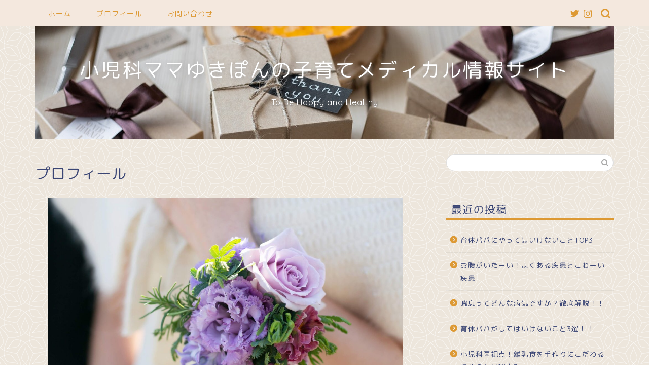

--- FILE ---
content_type: text/html; charset=utf-8
request_url: https://www.google.com/recaptcha/api2/aframe
body_size: -88
content:
<!DOCTYPE HTML><html><head><meta http-equiv="content-type" content="text/html; charset=UTF-8"></head><body><script nonce="3IQEG_C6BfottdhEf_iz3Q">/** Anti-fraud and anti-abuse applications only. See google.com/recaptcha */ try{var clients={'sodar':'https://pagead2.googlesyndication.com/pagead/sodar?'};window.addEventListener("message",function(a){try{if(a.source===window.parent){var b=JSON.parse(a.data);var c=clients[b['id']];if(c){var d=document.createElement('img');d.src=c+b['params']+'&rc='+(localStorage.getItem("rc::a")?sessionStorage.getItem("rc::b"):"");window.document.body.appendChild(d);sessionStorage.setItem("rc::e",parseInt(sessionStorage.getItem("rc::e")||0)+1);localStorage.setItem("rc::h",'1769427027202');}}}catch(b){}});window.parent.postMessage("_grecaptcha_ready", "*");}catch(b){}</script></body></html>

--- FILE ---
content_type: application/javascript
request_url: https://child-medical-info-from-yukipon.com/wp-content/plugins/rich-table-of-content/js/rtoc_common.js?ver=6.9
body_size: 1051
content:
jQuery(function($) {

	// Add animation class 
	var mokujiWarpper = document.getElementById('rtoc-mokuji-wrapper');
	var mokujiTitle = document.getElementById('rtoc-mokuji-title');

	// スライドアニメーション
	var OpenClose = document.querySelector('.rtoc_open_close');
	var listWrapper = document.querySelector('.level-1');

	// 開閉ボタン
	if (OpenClose != null){
		if( OpenClose.classList.contains('rtoc_open') ){
			OpenClose.textContent = rtocCloseText.rtocCloseText;
		} else if( OpenClose.classList.contains('rtoc_close') ){
			OpenClose.textContent = rtocOpenText.rtocOpenText;
			listWrapper.classList.add('is_close');
		}
		OpenClose.addEventListener('click', () => {
			listWrapper.classList.toggle('is_close');
			if ( listWrapper.classList.contains('is_close') ){
				OpenClose.textContent = rtocOpenText.rtocOpenText;
			} else {
				OpenClose.textContent = rtocCloseText.rtocCloseText;
			}
		});
	}

// if( rtocAddonOn.rtocAddonOn == 'on' ){
//     mokujiWarpper.classList.add('addon_on');
// } else if( rtocAddonOn.rtocAddonOn  == 'off' ){
//     mokujiWarpper.classList.add('addon_off');
// }

// if( rtocAddonDesign.rtocAddonDesign == 'design1' ){
//     mokujiWarpper.classList.add('addon1');
// } else if( rtocAddonDesign.rtocAddonDesign  == 'design2' ){
//     mokujiWarpper.classList.add('addon2');
// } else if( rtocAddonDesign.rtocAddonDesign  == 'design3' ){
//     mokujiWarpper.classList.add('addon3');
// } else if( rtocAddonDesign.rtocAddonDesign  == 'design4' ){
//     mokujiWarpper.classList.add('addon4');
// } else if( rtocAddonDesign.rtocAddonDesign  == 'design5' ){
//     mokujiWarpper.classList.add('addon5');
// } else if( rtocAddonDesign.rtocAddonDesign  == 'design6' ){
//     mokujiWarpper.classList.add('addon6');
// } else if( rtocAddonDesign.rtocAddonDesign  == 'design7' ){
//     mokujiWarpper.classList.add('addon7');
// }

// if( mokujiWarpper.classList.contains('addon5') || mokujiWarpper.classList.contains('addon7') ){
//     $('.level-1 > .rtoc-item').before('<li class="rtoc-chapter"></li>');
//     var AddonSection  = document.querySelectorAll('.rtoc-chapter');
//     for (var s = 0 ; s<AddonSection.length; s++){
//         AddonSection[s].insertAdjacentHTML('afterbegin', '<span class="rtoc-chapter-text">'+rtocAddonSection.rtocAddonSection+'</span>');
//     }
// } 
// const rtocSvgLeft = '<svg class="rtoc_left" xmlns="http://www.w3.org/2000/svg" viewBox="0 0 9.89 8.93"><defs><style>.cls-1{fill:none;stroke:#707070;stroke-linecap:round;stroke-miterlimit:10;stroke-width:0.5px;}</style></defs><g><g><g><line class="cls-1" x1="0.25" y1="0.9" x2="8.03" y2="8.68"/><line class="cls-1" x1="6.37" y1="0.25" x2="9.64" y2="5.9"/></g></g></g></svg>';
// const rtocSvgRight = '<svg class="rtoc_right" xmlns="http://www.w3.org/2000/svg" viewBox="0 0 9.91 8.93"><defs><style>.cls-1,.cls-2{fill:none;stroke:#707070;stroke-linecap:round;stroke-width:0.5px;}</style></defs><g><g><g><line class="cls-1" x1="9.66" y1="0.9" x2="1.87" y2="8.68"/><line class="cls-2" x1="3.51" y1="0.25" x2="0.25" y2="5.9"/></g></g></g></svg>';
// if( mokujiWarpper.classList.contains('addon6')  && mokujiWarpper.classList.contains('addon_on') ){
//     $('.addon6 #rtoc-mokuji-title span').prepend(rtocSvgLeft);
//     $('.addon6 #rtoc-mokuji-title span').append(rtocSvgRight);
// }
// $("#rtoc-mokuji-wrapper:has(.rtoc_center)").addClass("rtoc_text_parent");



















});